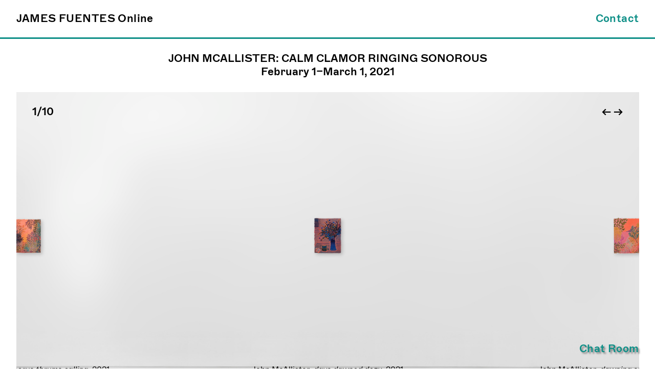

--- FILE ---
content_type: text/html; charset=UTF-8
request_url: https://www.jamesfuentes.online/john-mcallister
body_size: 8010
content:

<!DOCTYPE html>
<html lang="en">
<head>
  <meta charset="UTF-8">
  <meta name="viewport" content="width=device-width, initial-scale=1.0, maximum-scale=1.0">
  <meta name="description" content="Founded in 2007 on the Lower East Side, James Fuentes is a contemporary art gallery that presents emerging, mid-career, and established artists and seeks to contextualize their work within a broader cultural and historical context. The gallery represents artists working across all media, including film, video, sound, performance, painting, sculpture, new media, and installation. Our interdisciplinary approach highlights the social and cross-generational diversity of the artists we work with and the historical significance of their work.">
  <meta http-equiv="X-UA-Compatible" content="ie=edge">
  <title>James Fuentes Online | John McAllister: calm clamor ringing sonorous</title>
  <meta property="og:title" content="James Fuentes Online | John McAllister: calm clamor ringing sonorous" />
  <meta property="og:type" content="art" />
  <meta property="og:url" content="https://www.jamesfuentes.online/john-mcallister" />
  <meta property="og:image" content="https://www.jamesfuentes.online/media/pages/john-mcallister/clamor-soft-ringing/7ee2f6d55d-1634260741/jm1-1440x-q90.png" />
  <script src="https://ajax.googleapis.com/ajax/libs/jquery/3.4.1/jquery.min.js"></script>
  <link rel="icon" href="https://www.jamesfuentes.online/favicon.ico" type="image/ico" sizes="16x16">
  <link href="https://www.jamesfuentes.online/assets/css/bundle.css?v=060922" rel="stylesheet">  <script src="https://www.jamesfuentes.online/assets/js/bundle.js"></script>  <!-- <script src='/ovc/counter.js'></script> -->
  <script src='/chat/chat.js'></script>
  <!-- Global site tag (gtag.js) - Google Analytics -->
  <script async src="https://www.googletagmanager.com/gtag/js?id=UA-164231429-1"></script>
  <script>
    window.dataLayer = window.dataLayer || [];
    function gtag(){dataLayer.push(arguments);}
    gtag('js', new Date());
    gtag('config', 'UA-164231429-1');
  </script>
</head>
<body class="exhibition">

  <header>
          <div class="logotype">
        <a href="https://www.jamesfuentes.online"><span class="upper">James Fuentes</span> Online</a>
      </div>
      <div class="contact">
        <a class="closed" href="#">Contact</a>
      </div>
      <div class="contact_info">
        <p>To inquire about an artwork: please call <strong>+1 (212) 577-1201</strong> or email <a href="mailto:&#106;&#97;&#x6d;&#101;&#x73;&#64;&#x6a;&#x61;&#x6d;&#101;&#115;&#102;&#117;&#x65;&#x6e;&#x74;&#101;&#x73;&#46;&#99;&#x6f;&#109;"><strong>james@jamesfuentes.com</strong></a> or <a href="mailto:&#x6b;&#108;&#64;&#106;&#97;&#109;&#101;&#115;&#102;&#117;&#x65;&#x6e;&#116;&#x65;&#x73;&#x2e;&#99;&#x6f;&#x6d;"><strong>kl@jamesfuentes.com</strong></a>.</p>        <div class="banner">
          <div class="banner_link">
            <a href="https://instagram.com/james_fuentes_llc" target="_blank"><span class="desktop">Follow</span> @james_fuentes_llc</a>
          </div>
          <div class="banner_link">
            <a href="https://jamesfuentes.com/exhibitions" target="_blank">JAMESFUENTES.com</a>
          </div>
        </div>
      </div>
      </header>

  <div id="grid">
    <div class="inner">
      <div class="col"></div>
      <div class="col"></div>
      <div class="col"></div>
      <div class="col"></div>
      <div class="col"></div>
      <div class="col"></div>
      <div class="col"></div>
      <div class="col"></div>
    </div>
  </div>



<div id="container">
  <section class="introduction">
    <div class="title">John McAllister: calm clamor ringing sonorous</div>
    <div class="dates">February 1–March 1, 2021</div>
  </section>

  <section class="content">
    
<div class="block gallery" data-text="black" style="background-image: url('https://www.jamesfuentes.online/media/pages/john-mcallister/270a4c9e0c-1634260741/fue04_vr_bg.wall-1.jpg'); background-color: #FFFFFF">
  <div class="indicator">
    <div class="counter">
      <span class="current">1</span>/10    </div>
      </div>
  <div class="title"></div>
  <div class="arrows">
    <div class="prev">←</div>
    <div class="next">→</div>
  </div>
  <div class="carousel" data-layout="center" data-scale="20">
                <div class="gallery_work">
        <div class="image_wrapper">
          <a href="john-mcallister/works/days-dawned-dozy" data-modal="work">
            <img class="" data-height="10" data-width="7.5" srcset="https://www.jamesfuentes.online/media/pages/john-mcallister/days-dawned-dozy/2ab6f4a5e6-1634260741/jmca-11325-image-800x-q80.png 800w, https://www.jamesfuentes.online/media/pages/john-mcallister/days-dawned-dozy/2ab6f4a5e6-1634260741/jmca-11325-image-1440x-q90.png 1440w" sizes="(min-width: 576px) 100vw, 50vw" src="https://www.jamesfuentes.online/media/pages/john-mcallister/days-dawned-dozy/2ab6f4a5e6-1634260741/jmca-11325-image-1440x-q90.png">
          </a>
        </div>
                  <figcaption class="light">
            <p>John McAllister, <em>days dawned dozy</em>, 2021</p>
          </figcaption>
              </div>
                <div class="gallery_work">
        <div class="image_wrapper">
          <a href="john-mcallister/works/dawning-sundrawn-dazed" data-modal="work">
            <img class="" data-height="10" data-width="7.5" srcset="https://www.jamesfuentes.online/media/pages/john-mcallister/dawning-sundrawn-dazed/08e5048161-1634260741/jmca-11318-image-800x-q80.png 800w, https://www.jamesfuentes.online/media/pages/john-mcallister/dawning-sundrawn-dazed/08e5048161-1634260741/jmca-11318-image-1440x-q90.png 1440w" sizes="(min-width: 576px) 100vw, 50vw" src="https://www.jamesfuentes.online/media/pages/john-mcallister/dawning-sundrawn-dazed/08e5048161-1634260741/jmca-11318-image-1440x-q90.png">
          </a>
        </div>
                  <figcaption class="light">
            <p>John McAllister, <em>dawning sundrawn dazed</em>, 2021</p>
          </figcaption>
              </div>
                <div class="gallery_work">
        <div class="image_wrapper">
          <a href="john-mcallister/works/sought-scenes-serene" data-modal="work">
            <img class="" data-height="7.5" data-width="10" srcset="https://www.jamesfuentes.online/media/pages/john-mcallister/sought-scenes-serene/6f853f9ba2-1634260741/jmca-11319-image-800x-q80.png 800w, https://www.jamesfuentes.online/media/pages/john-mcallister/sought-scenes-serene/6f853f9ba2-1634260741/jmca-11319-image-1440x-q90.png 1440w" sizes="(min-width: 576px) 100vw, 50vw" src="https://www.jamesfuentes.online/media/pages/john-mcallister/sought-scenes-serene/6f853f9ba2-1634260741/jmca-11319-image-1440x-q90.png">
          </a>
        </div>
                  <figcaption class="light">
            <p>John McAllister, <em>sought scenes serene</em>, 2021</p>
          </figcaption>
              </div>
                <div class="gallery_work">
        <div class="image_wrapper">
          <a href="john-mcallister/works/nightsongs-clarion-calm" data-modal="work">
            <img class="" data-height="10" data-width="7.5" srcset="https://www.jamesfuentes.online/media/pages/john-mcallister/nightsongs-clarion-calm/0100dfd283-1634260741/jmca-11320-image-800x-q80.png 800w, https://www.jamesfuentes.online/media/pages/john-mcallister/nightsongs-clarion-calm/0100dfd283-1634260741/jmca-11320-image-1440x-q90.png 1440w" sizes="(min-width: 576px) 100vw, 50vw" src="https://www.jamesfuentes.online/media/pages/john-mcallister/nightsongs-clarion-calm/0100dfd283-1634260741/jmca-11320-image-1440x-q90.png">
          </a>
        </div>
                  <figcaption class="light">
            <p>John McAllister, <em>nightsongs clarion calm</em>, 2021</p>
          </figcaption>
              </div>
                <div class="gallery_work">
        <div class="image_wrapper">
          <a href="john-mcallister/works/edendlike-bliss-bound" data-modal="work">
            <img class="" data-height="7.5" data-width="10" srcset="https://www.jamesfuentes.online/media/pages/john-mcallister/edendlike-bliss-bound/f4fcd5983c-1634260741/jmca-11323-image-800x-q80.png 800w, https://www.jamesfuentes.online/media/pages/john-mcallister/edendlike-bliss-bound/f4fcd5983c-1634260741/jmca-11323-image-1440x-q90.png 1440w" sizes="(min-width: 576px) 100vw, 50vw" src="https://www.jamesfuentes.online/media/pages/john-mcallister/edendlike-bliss-bound/f4fcd5983c-1634260741/jmca-11323-image-1440x-q90.png">
          </a>
        </div>
                  <figcaption class="light">
            <p>John McAllister, <em>edenlike bliss bound</em>, 2021</p>
          </figcaption>
              </div>
                <div class="gallery_work">
        <div class="image_wrapper">
          <a href="john-mcallister/works/hushed-rustling-air" data-modal="work">
            <img class="" data-height="10" data-width="7.5" srcset="https://www.jamesfuentes.online/media/pages/john-mcallister/hushed-rustling-air/c5c3fbc684-1634260741/jmca-11326-image-1-800x-q80.png 800w, https://www.jamesfuentes.online/media/pages/john-mcallister/hushed-rustling-air/c5c3fbc684-1634260741/jmca-11326-image-1-1440x-q90.png 1440w" sizes="(min-width: 576px) 100vw, 50vw" src="https://www.jamesfuentes.online/media/pages/john-mcallister/hushed-rustling-air/c5c3fbc684-1634260741/jmca-11326-image-1-1440x-q90.png">
          </a>
        </div>
                  <figcaption class="light">
            <p>John McAllister, <em>hushed rustling air</em>, 2021</p>
          </figcaption>
              </div>
                <div class="gallery_work">
        <div class="image_wrapper">
          <a href="john-mcallister/works/speckled-glamour-gaze" data-modal="work">
            <img class="" data-height="10" data-width="7.5" srcset="https://www.jamesfuentes.online/media/pages/john-mcallister/speckled-glamour-gaze/ccae49d33d-1634260741/jmca-11322-image-800x-q80.png 800w, https://www.jamesfuentes.online/media/pages/john-mcallister/speckled-glamour-gaze/ccae49d33d-1634260741/jmca-11322-image-1440x-q90.png 1440w" sizes="(min-width: 576px) 100vw, 50vw" src="https://www.jamesfuentes.online/media/pages/john-mcallister/speckled-glamour-gaze/ccae49d33d-1634260741/jmca-11322-image-1440x-q90.png">
          </a>
        </div>
                  <figcaption class="light">
            <p>John McAllister, <em>speckled glamour gaze</em>, 2021</p>
          </figcaption>
              </div>
                <div class="gallery_work">
        <div class="image_wrapper">
          <a href="john-mcallister/works/dappled-dell-dreamy" data-modal="work">
            <img class="" data-height="10" data-width="7.5" srcset="https://www.jamesfuentes.online/media/pages/john-mcallister/dappled-dell-dreamy/05cbc306ca-1634260741/jmca-11321-image-800x-q80.png 800w, https://www.jamesfuentes.online/media/pages/john-mcallister/dappled-dell-dreamy/05cbc306ca-1634260741/jmca-11321-image-1440x-q90.png 1440w" sizes="(min-width: 576px) 100vw, 50vw" src="https://www.jamesfuentes.online/media/pages/john-mcallister/dappled-dell-dreamy/05cbc306ca-1634260741/jmca-11321-image-1440x-q90.png">
          </a>
        </div>
                  <figcaption class="light">
            <p>John McAllister, <em>dappled dell dreamy</em>, 2021</p>
          </figcaption>
              </div>
                <div class="gallery_work">
        <div class="image_wrapper">
          <a href="john-mcallister/works/clamor-soft-ringing" data-modal="work">
            <img class="" data-height="10" data-width="7.5" srcset="https://www.jamesfuentes.online/media/pages/john-mcallister/clamor-soft-ringing/7ee2f6d55d-1634260741/jm1-800x-q80.png 800w, https://www.jamesfuentes.online/media/pages/john-mcallister/clamor-soft-ringing/7ee2f6d55d-1634260741/jm1-1440x-q90.png 1440w" sizes="(min-width: 576px) 100vw, 50vw" src="https://www.jamesfuentes.online/media/pages/john-mcallister/clamor-soft-ringing/7ee2f6d55d-1634260741/jm1-1440x-q90.png">
          </a>
        </div>
                  <figcaption class="light">
            <p>John McAllister, <em>clamor soft ringing</em>, 2021</p>
          </figcaption>
              </div>
                <div class="gallery_work">
        <div class="image_wrapper">
          <a href="john-mcallister/works/chorus-thurms-calling" data-modal="work">
            <img class="" data-height="10" data-width="7.5" srcset="https://www.jamesfuentes.online/media/pages/john-mcallister/chorus-thurms-calling/43fa959a22-1634260741/jmca-11324-image-3-800x-q80.png 800w, https://www.jamesfuentes.online/media/pages/john-mcallister/chorus-thurms-calling/43fa959a22-1634260741/jmca-11324-image-3-1440x-q90.png 1440w" sizes="(min-width: 576px) 100vw, 50vw" src="https://www.jamesfuentes.online/media/pages/john-mcallister/chorus-thurms-calling/43fa959a22-1634260741/jmca-11324-image-3-1440x-q90.png">
          </a>
        </div>
                  <figcaption class="light">
            <p>John McAllister, <em>chorus thrums calling</em>, 2021</p>
          </figcaption>
              </div>
      </div>
</div>

<div class="block text text_readmore">
  <div class="text_wrapper">
    <p>John McAllister’s paintings deliver shimmering images of nature with the sensation of seeing from an interior; a body in a room. McAllister is known for his dynamic, phosphorescent palette, which—through this desire to convey sensation—seems to arrive automatically rather than predeterminately. However, over time, choices in scale have become a key factor to the presence of McAllister’s work: moving from large-scale, curved panoramic views in space unfolding through peripheral vision from left to right; to substantial panels on the wall that give the sense of enveloping voids; to smaller, consistently torso-scaled works that act as interior windows. Presented through James Fuentes Online, <em>calm clamor ringing sonorous</em> marks a new departure at a drastically decreased scale through a series of ten new works.</p>
<p>Each measuring 10 x 7 ½ inches, these paintings carry an overtly object-like presence that is amplified through their heavily textured surfaces. This imperfect ground moves away from burden of perfection and manifests a looseness to the image. McAllister has long considered painting to be a “low resolution” media, offering the quality of vision without requiring every last detail. These paintings mark a realization of the small "paintings within paintings" that have populated McAllister’s work over the past 14 years. As with all of his works, this series carries with it a distinct temporality, including both their experiential, observational present (and presence) as well as the longer art historical continuum internal to them. McAllister finishes the works by applying a series of three-word titles to them, which act as brief homonymic guiding poems.</p>
<p>John McAllister (b. 1973 in Slidell, LA; lives and works in Florence, MA) holds a BFA from the University of Texas, Austin and an MFA from the Art Center College of Design in Pasadena, California. Recent solo exhibitions include <em>silence sounding sumptuous</em> (2019) and <em>cymbals of sleep uncurtain the night</em> (2018) at James Fuentes, New York; <em>adrift gleaming serenest rustling air</em>, Wentrup, Berlin (2020); <em>botanic haunting soft-static</em>, Shane Campbell Gallery, Chicago (2017); <em>wished-for wilds</em>, Carl Freedman Gallery, London (2017); <em>riot rose summary</em>, Almine Rech Gallery, Brussels (2016); <em>chorus clamors sultry</em>, Wentrup Gallery, Berlin (2016); <em>sudden thunder some motley sea</em>, Hagiwara Projects, Tokyo (2015); and <em>serene raving radiant</em>, James Fuentes, New York (2015); as well as a a two-person exhibition alongside Richard Hawkins at Richard Telles, Los Angeles (2019).</p>
<p>For further inquiries, please contact Katrin or James at info@jamesfuentes.com.</p>  </div>
</div>

  </section>

  <section class="works">
    <div class="title">Works</div>
<div class="works_grid">
  <div class="work"><a href="john-mcallister/works/clamor-soft-ringing" data-modal="work" class="thumb_link"><div class="thumb"><img alt="" srcset="https://www.jamesfuentes.online/media/pages/john-mcallister/clamor-soft-ringing/7ee2f6d55d-1634260741/jm1-400x-q80.png 400w, https://www.jamesfuentes.online/media/pages/john-mcallister/clamor-soft-ringing/7ee2f6d55d-1634260741/jm1-800x-q80.png 800w" sizes="(max-width: 576px) 100vw, 25vw" src="https://www.jamesfuentes.online/media/pages/john-mcallister/clamor-soft-ringing/7ee2f6d55d-1634260741/jm1-1440x-q90.png"></div></a><div class="data"><span class="medium">John McAllister</span> <br /><em>clamor soft ringing</em> <br />2021<br /><p>Oil on canvas<br />
Signed and dated by artist on verso</p>10 &times; 7.5 in (25.4 &times; 19.05 cm) <br /><a href="john-mcallister/works/clamor-soft-ringing" class="inquire medium" data-modal="inquire" data-title="clamor soft ringing" data-artist="John McAllister" data-exhibition="John McAllister: calm clamor ringing sonorous" data-exurl="https://www.jamesfuentes.online/john-mcallister">Inquire</a><a href="john-mcallister/works/clamor-soft-ringing" class="medium readmore" data-modal="work">Read More</a></div></div><div class="work"><a href="john-mcallister/works/dawning-sundrawn-dazed" data-modal="work" class="thumb_link"><div class="thumb"><img alt="" srcset="https://www.jamesfuentes.online/media/pages/john-mcallister/dawning-sundrawn-dazed/08e5048161-1634260741/jmca-11318-image-400x-q80.png 400w, https://www.jamesfuentes.online/media/pages/john-mcallister/dawning-sundrawn-dazed/08e5048161-1634260741/jmca-11318-image-800x-q80.png 800w" sizes="(max-width: 576px) 100vw, 25vw" src="https://www.jamesfuentes.online/media/pages/john-mcallister/dawning-sundrawn-dazed/08e5048161-1634260741/jmca-11318-image-1440x-q90.png"></div></a><div class="data"><span class="medium">John McAllister</span> <br /><em>dawning sundrawn dazed</em> <br />2021<br /><p>Oil on canvas<br />
Signed and dated by artist on verso</p>10 &times; 7.5 in (25.4 &times; 19.05 cm) <br /><a href="john-mcallister/works/dawning-sundrawn-dazed" class="inquire medium" data-modal="inquire" data-title="dawning sundrawn dazed" data-artist="John McAllister" data-exhibition="John McAllister: calm clamor ringing sonorous" data-exurl="https://www.jamesfuentes.online/john-mcallister">Inquire</a><a href="john-mcallister/works/dawning-sundrawn-dazed" class="medium readmore" data-modal="work">Read More</a></div></div><div class="work"><a href="john-mcallister/works/sought-scenes-serene" data-modal="work" class="thumb_link"><div class="thumb"><img alt="" srcset="https://www.jamesfuentes.online/media/pages/john-mcallister/sought-scenes-serene/6f853f9ba2-1634260741/jmca-11319-image-400x-q80.png 400w, https://www.jamesfuentes.online/media/pages/john-mcallister/sought-scenes-serene/6f853f9ba2-1634260741/jmca-11319-image-800x-q80.png 800w" sizes="(max-width: 576px) 100vw, 25vw" src="https://www.jamesfuentes.online/media/pages/john-mcallister/sought-scenes-serene/6f853f9ba2-1634260741/jmca-11319-image-1440x-q90.png"></div></a><div class="data"><span class="medium">John McAllister</span> <br /><em>sought scenes serene</em> <br />2021<br /><p>Oil on canvas<br />
Signed and dated by artist on verso</p>7.5 &times; 10 in (19.05 &times; 25.4 cm) <br /><a href="john-mcallister/works/sought-scenes-serene" class="inquire medium" data-modal="inquire" data-title="sought scenes serene" data-artist="John McAllister" data-exhibition="John McAllister: calm clamor ringing sonorous" data-exurl="https://www.jamesfuentes.online/john-mcallister">Inquire</a><a href="john-mcallister/works/sought-scenes-serene" class="medium readmore" data-modal="work">Read More</a></div></div><div class="work"><a href="john-mcallister/works/nightsongs-clarion-calm" data-modal="work" class="thumb_link"><div class="thumb"><img alt="" srcset="https://www.jamesfuentes.online/media/pages/john-mcallister/nightsongs-clarion-calm/0100dfd283-1634260741/jmca-11320-image-400x-q80.png 400w, https://www.jamesfuentes.online/media/pages/john-mcallister/nightsongs-clarion-calm/0100dfd283-1634260741/jmca-11320-image-800x-q80.png 800w" sizes="(max-width: 576px) 100vw, 25vw" src="https://www.jamesfuentes.online/media/pages/john-mcallister/nightsongs-clarion-calm/0100dfd283-1634260741/jmca-11320-image-1440x-q90.png"></div></a><div class="data"><span class="medium">John McAllister</span> <br /><em>nightsongs clarion calm</em> <br />2021<br /><p>Oil on canvas<br />
Signed and dated by artist on verso</p>10 &times; 7.5 in (25.4 &times; 19.05 cm) <br /><a href="john-mcallister/works/nightsongs-clarion-calm" class="inquire medium" data-modal="inquire" data-title="nightsongs clarion calm" data-artist="John McAllister" data-exhibition="John McAllister: calm clamor ringing sonorous" data-exurl="https://www.jamesfuentes.online/john-mcallister">Inquire</a><a href="john-mcallister/works/nightsongs-clarion-calm" class="medium readmore" data-modal="work">Read More</a></div></div><div class="work"><a href="john-mcallister/works/dappled-dell-dreamy" data-modal="work" class="thumb_link"><div class="thumb"><img alt="" srcset="https://www.jamesfuentes.online/media/pages/john-mcallister/dappled-dell-dreamy/05cbc306ca-1634260741/jmca-11321-image-400x-q80.png 400w, https://www.jamesfuentes.online/media/pages/john-mcallister/dappled-dell-dreamy/05cbc306ca-1634260741/jmca-11321-image-800x-q80.png 800w" sizes="(max-width: 576px) 100vw, 25vw" src="https://www.jamesfuentes.online/media/pages/john-mcallister/dappled-dell-dreamy/05cbc306ca-1634260741/jmca-11321-image-1440x-q90.png"></div></a><div class="data"><span class="medium">John McAllister</span> <br /><em>dappled dell dreamy</em> <br />2021<br /><p>Oil on canvas<br />
Signed and dated by artist on verso</p>10 &times; 7.5 in (25.4 &times; 19.05 cm) <br /><a href="john-mcallister/works/dappled-dell-dreamy" class="inquire medium" data-modal="inquire" data-title="dappled dell dreamy" data-artist="John McAllister" data-exhibition="John McAllister: calm clamor ringing sonorous" data-exurl="https://www.jamesfuentes.online/john-mcallister">Inquire</a><a href="john-mcallister/works/dappled-dell-dreamy" class="medium readmore" data-modal="work">Read More</a></div></div><div class="work"><a href="john-mcallister/works/speckled-glamour-gaze" data-modal="work" class="thumb_link"><div class="thumb"><img alt="" srcset="https://www.jamesfuentes.online/media/pages/john-mcallister/speckled-glamour-gaze/ccae49d33d-1634260741/jmca-11322-image-400x-q80.png 400w, https://www.jamesfuentes.online/media/pages/john-mcallister/speckled-glamour-gaze/ccae49d33d-1634260741/jmca-11322-image-800x-q80.png 800w" sizes="(max-width: 576px) 100vw, 25vw" src="https://www.jamesfuentes.online/media/pages/john-mcallister/speckled-glamour-gaze/ccae49d33d-1634260741/jmca-11322-image-1440x-q90.png"></div></a><div class="data"><span class="medium">John McAllister</span> <br /><em>speckled glamour gaze</em> <br />2021<br /><p>Oil on canvas<br />
Signed and dated by artist on verso</p>10 &times; 7.5 in (25.4 &times; 19.05 cm) <br /><a href="john-mcallister/works/speckled-glamour-gaze" class="inquire medium" data-modal="inquire" data-title="speckled glamour gaze" data-artist="John McAllister" data-exhibition="John McAllister: calm clamor ringing sonorous" data-exurl="https://www.jamesfuentes.online/john-mcallister">Inquire</a><a href="john-mcallister/works/speckled-glamour-gaze" class="medium readmore" data-modal="work">Read More</a></div></div><div class="work"><a href="john-mcallister/works/edendlike-bliss-bound" data-modal="work" class="thumb_link"><div class="thumb"><img alt="" srcset="https://www.jamesfuentes.online/media/pages/john-mcallister/edendlike-bliss-bound/f4fcd5983c-1634260741/jmca-11323-image-400x-q80.png 400w, https://www.jamesfuentes.online/media/pages/john-mcallister/edendlike-bliss-bound/f4fcd5983c-1634260741/jmca-11323-image-800x-q80.png 800w" sizes="(max-width: 576px) 100vw, 25vw" src="https://www.jamesfuentes.online/media/pages/john-mcallister/edendlike-bliss-bound/f4fcd5983c-1634260741/jmca-11323-image-1440x-q90.png"></div></a><div class="data"><span class="medium">John McAllister</span> <br /><em>edenlike bliss bound</em> <br />2021<br /><p>Oil on canvas<br />
Signed and dated by artist on verso</p>7.5 &times; 10 in (19.05 &times; 25.4 cm) <br /><a href="john-mcallister/works/edendlike-bliss-bound" class="inquire medium" data-modal="inquire" data-title="edenlike bliss bound" data-artist="John McAllister" data-exhibition="John McAllister: calm clamor ringing sonorous" data-exurl="https://www.jamesfuentes.online/john-mcallister">Inquire</a><a href="john-mcallister/works/edendlike-bliss-bound" class="medium readmore" data-modal="work">Read More</a></div></div><div class="work"><a href="john-mcallister/works/chorus-thurms-calling" data-modal="work" class="thumb_link"><div class="thumb"><img alt="" srcset="https://www.jamesfuentes.online/media/pages/john-mcallister/chorus-thurms-calling/43fa959a22-1634260741/jmca-11324-image-3-400x-q80.png 400w, https://www.jamesfuentes.online/media/pages/john-mcallister/chorus-thurms-calling/43fa959a22-1634260741/jmca-11324-image-3-800x-q80.png 800w" sizes="(max-width: 576px) 100vw, 25vw" src="https://www.jamesfuentes.online/media/pages/john-mcallister/chorus-thurms-calling/43fa959a22-1634260741/jmca-11324-image-3-1440x-q90.png"></div></a><div class="data"><span class="medium">John McAllister</span> <br /><em>chorus thrums calling</em> <br />2021<br /><p>Oil on canvas<br />
Signed and dated by artist on verso</p>10 &times; 7.5 in (25.4 &times; 19.05 cm) <br /><a href="john-mcallister/works/chorus-thurms-calling" class="inquire medium" data-modal="inquire" data-title="chorus thrums calling" data-artist="John McAllister" data-exhibition="John McAllister: calm clamor ringing sonorous" data-exurl="https://www.jamesfuentes.online/john-mcallister">Inquire</a><a href="john-mcallister/works/chorus-thurms-calling" class="medium readmore" data-modal="work">Read More</a></div></div><div class="work"><a href="john-mcallister/works/days-dawned-dozy" data-modal="work" class="thumb_link"><div class="thumb"><img alt="" srcset="https://www.jamesfuentes.online/media/pages/john-mcallister/days-dawned-dozy/2ab6f4a5e6-1634260741/jmca-11325-image-400x-q80.png 400w, https://www.jamesfuentes.online/media/pages/john-mcallister/days-dawned-dozy/2ab6f4a5e6-1634260741/jmca-11325-image-800x-q80.png 800w" sizes="(max-width: 576px) 100vw, 25vw" src="https://www.jamesfuentes.online/media/pages/john-mcallister/days-dawned-dozy/2ab6f4a5e6-1634260741/jmca-11325-image-1440x-q90.png"></div></a><div class="data"><span class="medium">John McAllister</span> <br /><em>days dawned dozy</em> <br />2021<br /><p>Oil on canvas<br />
Signed and dated by artist on verso</p>10 &times; 7.5 in (25.4 &times; 19.05 cm) <br /><a href="john-mcallister/works/days-dawned-dozy" class="inquire medium" data-modal="inquire" data-title="days dawned dozy" data-artist="John McAllister" data-exhibition="John McAllister: calm clamor ringing sonorous" data-exurl="https://www.jamesfuentes.online/john-mcallister">Inquire</a><a href="john-mcallister/works/days-dawned-dozy" class="medium readmore" data-modal="work">Read More</a></div></div><div class="work"><a href="john-mcallister/works/hushed-rustling-air" data-modal="work" class="thumb_link"><div class="thumb"><img alt="" srcset="https://www.jamesfuentes.online/media/pages/john-mcallister/hushed-rustling-air/c5c3fbc684-1634260741/jmca-11326-image-1-400x-q80.png 400w, https://www.jamesfuentes.online/media/pages/john-mcallister/hushed-rustling-air/c5c3fbc684-1634260741/jmca-11326-image-1-800x-q80.png 800w" sizes="(max-width: 576px) 100vw, 25vw" src="https://www.jamesfuentes.online/media/pages/john-mcallister/hushed-rustling-air/c5c3fbc684-1634260741/jmca-11326-image-1-1440x-q90.png"></div></a><div class="data"><span class="medium">John McAllister</span> <br /><em>hushed rustling air</em> <br />2021<br /><p>Oil on canvas<br />
Signed and dated by artist on verso</p>10 &times; 7.5 in (25.4 &times; 19.05 cm) <br /><a href="john-mcallister/works/hushed-rustling-air" class="inquire medium" data-modal="inquire" data-title="hushed rustling air" data-artist="John McAllister" data-exhibition="John McAllister: calm clamor ringing sonorous" data-exurl="https://www.jamesfuentes.online/john-mcallister">Inquire</a><a href="john-mcallister/works/hushed-rustling-air" class="medium readmore" data-modal="work">Read More</a></div></div></div>
  </section>

  <section class="footer">
    <div class="contact_info">
      <p>To inquire about an artwork: please call <strong>+1 (212) 577-1201</strong> or email <a href="mailto:&#106;&#x61;&#109;&#101;&#x73;&#64;&#x6a;&#x61;&#x6d;&#101;&#x73;&#x66;&#117;&#x65;&#110;&#x74;&#x65;&#115;&#x2e;&#x63;&#x6f;&#x6d;"><strong>james@jamesfuentes.com</strong></a> or <a href="mailto:&#x6b;&#108;&#64;&#x6a;&#x61;&#x6d;&#x65;&#x73;&#102;&#117;&#x65;&#x6e;&#116;&#x65;&#115;&#x2e;&#99;&#x6f;&#x6d;"><strong>kl@jamesfuentes.com</strong></a>.</p>    </div>

    <div class="banner exhibitions">
      <div class="exhibitions_footer">
        

  <h1 class="title">Past</h1>
  <ul class="exhibitions past">
          <li>
        <a href="https://www.jamesfuentes.online/stipan-tadic">
          <span class="upper">Stipan Tadić</span><br />
                    <span class="dates">August 2–September 5, 2023</span>
        </a>
      </li>
          <li>
        <a href="https://www.jamesfuentes.online/boys-dont-cry">
          <span class="upper">Obi Agwam: Boys Don't Cry</span><br />
                    <span class="dates">March 31–April 30, 2023</span>
        </a>
      </li>
          <li>
        <a href="https://www.jamesfuentes.online/alan-schmalz">
          <span class="upper">Alan Schmalz: Ordinary Enigmas</span><br />
                    <span class="dates">December 7, 2022–January 7, 2023</span>
        </a>
      </li>
          <li>
        <a href="https://www.jamesfuentes.online/lee-dawson">
          <span class="upper">Lee Dawson: Entanglement</span><br />
                    <span class="dates">November 19–December 19, 2022</span>
        </a>
      </li>
          <li>
        <a href="https://www.jamesfuentes.online/jay-isaac">
          <span class="upper">Jay Isaac: Log Pile Variations</span><br />
                    <span class="dates">October 15–November 15, 2022</span>
        </a>
      </li>
          <li>
        <a href="https://www.jamesfuentes.online/juanita-mcneely">
          <span class="upper">Juanita McNeely: Forever</span><br />
                    <span class="dates">September 15–October 15, 2022</span>
        </a>
      </li>
          <li>
        <a href="https://www.jamesfuentes.online/brad-phillips-spiritual-watercolors">
          <span class="upper">Brad Phillips: Spiritual Watercolors</span><br />
                    <span class="dates">June 11–July 31, 2022</span>
        </a>
      </li>
          <li>
        <a href="https://www.jamesfuentes.online/dan-levenson">
          <span class="upper">Dan Levenson: Artworks and Objects from the SKZ</span><br />
                    <span class="dates">September 15–October 15, 2022</span>
        </a>
      </li>
          <li>
        <a href="https://www.jamesfuentes.online/daisy-parris">
          <span class="upper">Daisy Parris: Concrete Saviour</span><br />
                    <span class="dates">June 15–July 15, 2022</span>
        </a>
      </li>
          <li>
        <a href="https://www.jamesfuentes.online/danilo-stojanovic">
          <span class="upper">Danilo Stojanović: Shoreline</span><br />
                    <span class="dates">May 1–June 1, 2022</span>
        </a>
      </li>
          <li>
        <a href="https://www.jamesfuentes.online/tiemar-tegene">
          <span class="upper">Tiemar Tegene</span><br />
                    <span class="dates">April 20–May 20, 2022</span>
        </a>
      </li>
          <li>
        <a href="https://www.jamesfuentes.online/laura-newman-works-on-paper">
          <span class="upper">Laura Newman: Works on Paper</span><br />
                    <span class="dates">March 16–April 15, 2022</span>
        </a>
      </li>
          <li>
        <a href="https://www.jamesfuentes.online/donald-cumming">
          <span class="upper">Donald Cumming: American Fiction</span><br />
                    <span class="dates">March 15–April 15, 2022</span>
        </a>
      </li>
          <li>
        <a href="https://www.jamesfuentes.online/daniella-portillo">
          <span class="upper">Daniella Portillo: La Memoria de la Tierra</span><br />
                    <span class="dates">March 4–April 4, 2022</span>
        </a>
      </li>
          <li>
        <a href="https://www.jamesfuentes.online/sam-cherof-wiseguys">
          <span class="upper">Sam Cherof: Wiseguys</span><br />
                    <span class="dates">March 1–April 1, 2022</span>
        </a>
      </li>
          <li>
        <a href="https://www.jamesfuentes.online/rick-prol">
          <span class="upper">Rick Prol: Works on Paper</span><br />
                    <span class="dates">February 18–March 15, 2022</span>
        </a>
      </li>
          <li>
        <a href="https://www.jamesfuentes.online/jonas-mekas">
          <span class="upper">Jonas Mekas: My Two Families</span><br />
                    <span class="dates">February 17–March 15, 2022</span>
        </a>
      </li>
          <li>
        <a href="https://www.jamesfuentes.online/aisling-hamrogue">
          <span class="upper">Aisling Hamrogue: Hell Hole</span><br />
                    <span class="dates">October 15–December 1, 2021</span>
        </a>
      </li>
          <li>
        <a href="https://www.jamesfuentes.online/metaphysical-paintings">
          <span class="upper">Jonah Koppel: Metaphysical Paintings</span><br />
                    <span class="dates">October 15–December 1, 2021</span>
        </a>
      </li>
          <li>
        <a href="https://www.jamesfuentes.online/amelia-saddington">
          <span class="upper">Amelia Saddington: Aerogram Sonogram</span><br />
                    <span class="dates">September 15–October 15, 2021</span>
        </a>
      </li>
          <li>
        <a href="https://www.jamesfuentes.online/i-see-the-change">
          <span class="upper">Juanita McNeely: I see the change</span><br />
                    <span class="dates">August 1–September 10, 2021</span>
        </a>
      </li>
          <li>
        <a href="https://www.jamesfuentes.online/rhys-ziemba">
          <span class="upper">Rhys Ziemba: The music plays the band</span><br />
                    <span class="dates">August 1–September 10, 2021</span>
        </a>
      </li>
          <li>
        <a href="https://www.jamesfuentes.online/jane-dickson">
          <span class="upper">Jane Dickson: Recent Work</span><br />
                    <span class="dates">May 20–June 20, 2021</span>
        </a>
      </li>
          <li>
        <a href="https://www.jamesfuentes.online/jorge-de-leon">
          <span class="upper">Jorge de León: The Black Sheep and Other Fables</span><br />
                    <span class="dates">July 1–August 1, 2021</span>
        </a>
      </li>
          <li>
        <a href="https://www.jamesfuentes.online/max-kirmse-kissers-kissing-on-kudamm">
          <span class="upper">Maximilian Kirmse: Kissers Kissing on Kudamm</span><br />
                    <span class="dates">July 1–August 1, 2021</span>
        </a>
      </li>
          <li>
        <a href="https://www.jamesfuentes.online/jamaal-peterman-works-on-paper">
          <span class="upper">Jamaal Peterman: Tales from the Hood</span><br />
                    <span class="dates">November 1–December 1, 2020</span>
        </a>
      </li>
          <li>
        <a href="https://www.jamesfuentes.online/man-s-injustice-to-man">
          <span class="upper">Juanita McNeely: Man's Injustice to Man</span><br />
                    <span class="dates">November 1–December 1, 2020</span>
        </a>
      </li>
          <li>
        <a href="https://www.jamesfuentes.online/purvis-young">
          <span class="upper">Purvis Young</span><br />
                    <span class="dates">November 1–December 1, 2020</span>
        </a>
      </li>
          <li>
        <a href="https://www.jamesfuentes.online/recent-works-on-paper">
          <span class="upper">Brian DeGraw: Recent Works on Paper</span><br />
                    <span class="dates">September 1–October 1, 2020</span>
        </a>
      </li>
          <li>
        <a href="https://www.jamesfuentes.online/nell-painter-american-whiteness-since-trump">
          <span class="upper">Nell Painter: American Whiteness Since Trump</span><br />
                    <span class="dates">October 15–November 1, 2020</span>
        </a>
      </li>
          <li>
        <a href="https://www.jamesfuentes.online/ronny-quevedo">
          <span class="upper">Ronny Quevedo: schematics for a new armillary</span><br />
                    <span class="dates">October 1–November 1, 2020</span>
        </a>
      </li>
          <li>
        <a href="https://www.jamesfuentes.online/michael-ross-selected-works-1992-2020">
          <span class="upper">Michael Ross: Selected Works 1992-2020</span><br />
                    <span class="dates">October 1–November 1, 2020</span>
        </a>
      </li>
          <li>
        <a href="https://www.jamesfuentes.online/luc-sante">
          <span class="upper">Luc Sante: Some Recent Collages</span><br />
                    <span class="dates">August 1–September 1, 2020</span>
        </a>
      </li>
          <li>
        <a href="https://www.jamesfuentes.online/abstract-with-figure">
          <span class="upper">Abstract With Figure</span><br />
                    <span class="dates">July 1–July 31, 2020</span>
        </a>
      </li>
          <li>
        <a href="https://www.jamesfuentes.online/from-notebook-drawings-and-notations">
          <span class="upper">Jessica Dickinson: from: notebook drawings and notations</span><br />
                    <span class="dates">July 15–September 1, 2020</span>
        </a>
      </li>
          <li>
        <a href="https://www.jamesfuentes.online/underground-railroad-2019">
          <span class="upper">Joe Lewis: Freightliner on the Underground Railroad</span><br />
                    <span class="dates">July 15–September 1, 2020</span>
        </a>
      </li>
          <li>
        <a href="https://www.jamesfuentes.online/generation-game">
          <span class="upper">Ivan Seal: g e n e r a t i o n  g a m e</span><br />
                    <span class="dates">June 15–July 15, 2020</span>
        </a>
      </li>
          <li>
        <a href="https://www.jamesfuentes.online/night-pictures">
          <span class="upper">Daniel Gordon: Night Pictures</span><br />
                    <span class="dates">June 15–July 15, 2020</span>
        </a>
      </li>
          <li>
        <a href="https://www.jamesfuentes.online/last-call-and-chinatown-paintings">
          <span class="upper">Izzy Barber: Last Call and Chinatown Paintings</span><br />
                    <span class="dates">June 15–July 15, 2020</span>
        </a>
      </li>
          <li>
        <a href="https://www.jamesfuentes.online/the-artist-and-the-self">
          <span class="upper">The Artist and The Self</span><br />
                    <span class="dates">May 1–June 1, 2020</span>
        </a>
      </li>
          <li>
        <a href="https://www.jamesfuentes.online/juanita-mcneely-art-basel-miami">
          <span class="upper">Juanita McNeely, Art Basel Miami</span><br />
                    <span class="dates">December 1–December 3, 2020</span>
        </a>
      </li>
          <li>
        <a href="https://www.jamesfuentes.online/lee-quinones-art-basel-miami">
          <span class="upper">Lee Quiñones, Art Basel Miami</span><br />
                    <span class="dates">December 1–December 3, 2020</span>
        </a>
      </li>
          <li>
        <a href="https://www.jamesfuentes.online/colab-a-more-store">
          <span class="upper">COLAB NO MORE STORE!</span><br />
                    <span class="dates">December 4, 2020–January 1, 2021</span>
        </a>
      </li>
          <li>
        <a href="https://www.jamesfuentes.online/adam-friedberg-single-story">
          <span class="upper">Adam Friedberg: Single Story</span><br />
                    <span class="dates">December 4, 2020–January 1, 2021</span>
        </a>
      </li>
          <li>
        <a href="https://www.jamesfuentes.online/tom-jarmusch">
          <span class="upper">Tom Jarmusch</span><br />
                    <span class="dates">December 4, 2020–January 1, 2021</span>
        </a>
      </li>
          <li>
        <a href="https://www.jamesfuentes.online/vanessa-gully-santiago">
          <span class="upper">Vanessa Gully Santiago: Young Professional</span><br />
                    <span class="dates">December 4, 2020–January 1, 2021</span>
        </a>
      </li>
          <li>
        <a href="https://www.jamesfuentes.online/cyryl-polaczek">
          <span class="upper">Cyryl Polaczek</span><br />
                    <span class="dates">January 7–February 1, 2021</span>
        </a>
      </li>
          <li>
        <a href="https://www.jamesfuentes.online/cameron-spratley">
          <span class="upper">Cameron Spratley: Caged Bird Songs</span><br />
                    <span class="dates">February 1–March 1, 2021</span>
        </a>
      </li>
          <li>
        <a href="https://www.jamesfuentes.online/drawings-keegan-monaghan">
          <span class="upper">Drawings: Keegan Monaghan</span><br />
                    <span class="dates">March 1–April 15, 2021</span>
        </a>
      </li>
          <li>
        <a href="https://www.jamesfuentes.online/sue-coe">
          <span class="upper">Sue Coe</span><br />
                    <span class="dates">April 15–May 15, 2021</span>
        </a>
      </li>
          <li>
        <a href="https://www.jamesfuentes.online/david-leggett-works-on-paper">
          <span class="upper">David Leggett: Works on Paper</span><br />
                    <span class="dates">April 15–May 15, 2021</span>
        </a>
      </li>
          <li>
        <a href="https://www.jamesfuentes.online/oscar-yi-hou-a-dozen-poem">
          <span class="upper">Oscar Yi Hou: A dozen poem-pictures</span><br />
                    <span class="dates">May 1–June 1, 2021</span>
        </a>
      </li>
          <li>
        <a href="https://www.jamesfuentes.online/yowshien-kuo">
          <span class="upper">Yowshien Kuo: Recurring Conversations with the Unknown Verge</span><br />
                    <span class="dates">June 2–July 2, 2021</span>
        </a>
      </li>
          <li>
        <a href="https://www.jamesfuentes.online/thornton-dial">
          <span class="upper">Thornton Dial</span><br />
                    <span class="dates">June 16–July 16, 2021</span>
        </a>
      </li>
          <li>
        <a href="https://www.jamesfuentes.online/andy-cahill-apparitions">
          <span class="upper">Andy Cahill: Apparitions</span><br />
                    <span class="dates">November 1–December 1, 2021</span>
        </a>
      </li>
          <li>
        <a href="https://www.jamesfuentes.online/tyler-givens">
          <span class="upper">Tyler Givens: The Flower Breathes a Second Life</span><br />
                    <span class="dates">December 3, 2021–January 6, 2022</span>
        </a>
      </li>
          <li>
        <a href="https://www.jamesfuentes.online/caleb-yono">
          <span class="upper">CALEB YONO: INTER DIMENSIONAL FEMMES</span><br />
                    <span class="dates">February 1–March 1, 2022</span>
        </a>
      </li>
          <li>
        <a href="https://www.jamesfuentes.online/andrew-pope">
          <span class="upper">Andrew Pope: Ways of Escape</span><br />
                    <span class="dates">February 17–March 15, 2022</span>
        </a>
      </li>
          <li>
        <a href="https://www.jamesfuentes.online/seob-kim">
          <span class="upper">Seob Kim</span><br />
                    <span class="dates">October 1–November 1, 2022</span>
        </a>
      </li>
          <li>
        <a href="https://www.jamesfuentes.online/jakub-julian-ziolkowski">
          <span class="upper">Jakub Julian Ziolkowski: Monotypes</span><br />
                    <span class="dates">January 13–February 12, 2023</span>
        </a>
      </li>
      </ul>
        <div class="banner_link full">
          <a class="exhibitions_link closed" href="#">Online Exhibitions</a>
        </div>
      </div>
    </div>

    <div class="banner">
      <div class="banner_link">
        <a href="https://instagram.com/james_fuentes_llc" target="_blank"><span class="desktop">Follow</span> @james_fuentes_llc</a>
      </div>
      <div class="banner_link">
        <a href="https://jamesfuentes.com/exhibitions" target="_blank">JAMESFUENTES.com</a>
      </div>
    </div>
  </section>

</div>

<div class="modal" id="artwork_modal" aria-hidden="true"></div>
<div class="modal" id="inquire_modal" aria-hidden="true">
  <div id="inquire_header">
  <div class="logotype">
    <a href="https://www.jamesfuentes.online"><span class="upper">James Fuentes</span> Online</a>
  </div>
  <div class="close light">
    <a href="#">×</a>
  </div>
</div>
<div id="form_wrapper">
  <div id="work">

  </div>
  <div id="form">
    <div class="upper heading">Inquiry Form</div>
              <form method="POST" action="https://www.jamesfuentes.online/john-mcallister" id="inquiry">
          <div class="name row">
            <input type="text" name="firstname" id="FNAME" placeholder="FIRST NAME" value="">
            <input type="text" name="lastname" id="LNAME" placeholder="LAST NAME" value="">
          </div>
          <input type="text" name="email" id="EMAIL" placeholder="EMAIL"  value="" required>
          <input type="hidden" name="artworkcaption" id="artworkcaption" value="">
          <input type="hidden" name="artworkurl" id="artworkurl" value="">
          <input type="hidden" name="artwork" id="artwork" value="">
          <input type="hidden" name="artist" id="artist" value="">
          <input type="hidden" name="exhibition" id="exhibition" value="">
          <textarea name="note" id="note" placeholder="NOTE (OPTIONAL)" value=""></textarea>
          <input type="hidden" name="csrf_token" value="80a1d0128d2ab29940d112d9de1c790343d129277d238fb65b7fdeb9fd6d4235">          <input type="text" name="website" class="uniform__potty" tabindex="-1" autocomplete="off">          <button type="button" name="submit" id="submit" value="Submit">Submit</button>
      </form>
      </div>
</div>
</div>


  <footer>
    <div id="chat" class="closed fixed">
  <div class="visitor_msg" id="ovc">
  </div>
  <div class="message_area">
    <div id="chat_area">
    </div>
    <div class="message close light" role="button">
      <a href="#">×</a>
    </div>
    <form id="send_message_area">
      <textarea class="light" id="send_msg" maxlength="60" placeholder="Type here …" rows="1"></textarea>
      <button type="button" value="submit">
        Send
      </button>
    </form>
  </div>
  <!-- <div class="enter" role="button">
    <a href="#">Enter Chat Room</a>
  </div> -->
  <div class="minimize close light" role="button">
    <a href="#">×</a>
  </div>
  <div class="expand_chat" role="button">
    <a href="#">Chat Room</a>
  </div>
  <form id="username">
    <input id="name" type="text" name="username" maxlength="14" placeholder="Enter a username" required>
    <div class="cancel" role="button">
      <a class="light" href="#">×</a>
    </div>
    <button type="button" value="submit">
      Enter
    </button>
  </form>
</div>
  </footer>
  <!-- <script src="http://localhost:35729/livereload.js"></script> -->
</body>
</html>
